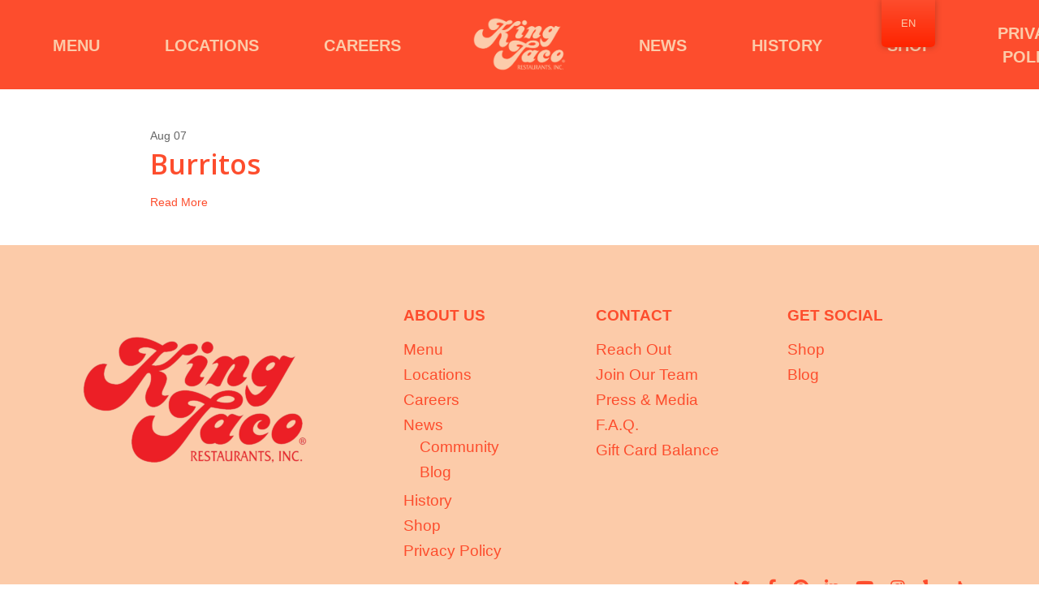

--- FILE ---
content_type: text/html; charset=UTF-8
request_url: https://kingtaco.com/taco_category/burritos/
body_size: 13377
content:
<!doctype html>
<html dir="ltr" lang="en-US" prefix="og: https://ogp.me/ns#" class="no-js">
<head>
	<meta charset="UTF-8">
	<meta name="viewport" content="width=device-width, initial-scale=1, maximum-scale=1, user-scalable=0" /><title>Burritos - King Taco</title>
	<style>img:is([sizes="auto" i], [sizes^="auto," i]) { contain-intrinsic-size: 3000px 1500px }</style>
	
		<!-- All in One SEO 4.8.9 - aioseo.com -->
	<meta name="robots" content="max-image-preview:large" />
	<link rel="canonical" href="https://kingtaco.com/taco_category/burritos/" />
	<meta name="generator" content="All in One SEO (AIOSEO) 4.8.9" />
		<script type="application/ld+json" class="aioseo-schema">
			{"@context":"https:\/\/schema.org","@graph":[{"@type":"BreadcrumbList","@id":"https:\/\/kingtaco.com\/taco_category\/burritos\/#breadcrumblist","itemListElement":[{"@type":"ListItem","@id":"https:\/\/kingtaco.com#listItem","position":1,"name":"Home","item":"https:\/\/kingtaco.com","nextItem":{"@type":"ListItem","@id":"https:\/\/kingtaco.com\/taco_category\/burritos\/#listItem","name":"Burritos"}},{"@type":"ListItem","@id":"https:\/\/kingtaco.com\/taco_category\/burritos\/#listItem","position":2,"name":"Burritos","previousItem":{"@type":"ListItem","@id":"https:\/\/kingtaco.com#listItem","name":"Home"}}]},{"@type":"CollectionPage","@id":"https:\/\/kingtaco.com\/taco_category\/burritos\/#collectionpage","url":"https:\/\/kingtaco.com\/taco_category\/burritos\/","name":"Burritos - King Taco","inLanguage":"en-US","isPartOf":{"@id":"https:\/\/kingtaco.com\/#website"},"breadcrumb":{"@id":"https:\/\/kingtaco.com\/taco_category\/burritos\/#breadcrumblist"}},{"@type":"Organization","@id":"https:\/\/kingtaco.com\/#organization","name":"King Taco","description":"\"The Best In Town\"","url":"https:\/\/kingtaco.com\/","telephone":"+13237240270","logo":{"@type":"ImageObject","url":"https:\/\/kingtaco.com\/wp-content\/uploads\/2021\/05\/King-Taco-Logo.png","@id":"https:\/\/kingtaco.com\/taco_category\/burritos\/#organizationLogo"},"image":{"@id":"https:\/\/kingtaco.com\/taco_category\/burritos\/#organizationLogo"},"sameAs":["https:\/\/facebook.com\/kingtacorestaurants","https:\/\/twitter.com\/KingTacoFan","https:\/\/instagram.com\/kingtaco_official\/","https:\/\/www.pinterest.com\/kingtaco\/","https:\/\/www.youtube.com\/channel\/UCqoTtX6TLWX9W97w4C574VQ","https:\/\/www.linkedin.com\/company\/kingtaco"]},{"@type":"WebSite","@id":"https:\/\/kingtaco.com\/#website","url":"https:\/\/kingtaco.com\/","name":"King Taco","description":"\"The Best In Town\"","inLanguage":"en-US","publisher":{"@id":"https:\/\/kingtaco.com\/#organization"}}]}
		</script>
		<!-- All in One SEO -->

<link rel='dns-prefetch' href='//use.fontawesome.com' />
<link rel='dns-prefetch' href='//fonts.googleapis.com' />
<link rel="alternate" type="application/rss+xml" title="King Taco &raquo; Feed" href="https://kingtaco.com/feed/" />
<link rel="alternate" type="application/rss+xml" title="King Taco &raquo; Comments Feed" href="https://kingtaco.com/comments/feed/" />
<link rel="alternate" type="application/rss+xml" title="King Taco &raquo; Burritos Category Feed" href="https://kingtaco.com/taco_category/burritos/feed/" />
		<!-- This site uses the Google Analytics by MonsterInsights plugin v9.9.0 - Using Analytics tracking - https://www.monsterinsights.com/ -->
		<!-- Note: MonsterInsights is not currently configured on this site. The site owner needs to authenticate with Google Analytics in the MonsterInsights settings panel. -->
					<!-- No tracking code set -->
				<!-- / Google Analytics by MonsterInsights -->
		<script type="text/javascript">
/* <![CDATA[ */
window._wpemojiSettings = {"baseUrl":"https:\/\/s.w.org\/images\/core\/emoji\/16.0.1\/72x72\/","ext":".png","svgUrl":"https:\/\/s.w.org\/images\/core\/emoji\/16.0.1\/svg\/","svgExt":".svg","source":{"concatemoji":"https:\/\/kingtaco.com\/wp-includes\/js\/wp-emoji-release.min.js?ver=d5868787aeaeb06ae61943cbccd4bfeb"}};
/*! This file is auto-generated */
!function(s,n){var o,i,e;function c(e){try{var t={supportTests:e,timestamp:(new Date).valueOf()};sessionStorage.setItem(o,JSON.stringify(t))}catch(e){}}function p(e,t,n){e.clearRect(0,0,e.canvas.width,e.canvas.height),e.fillText(t,0,0);var t=new Uint32Array(e.getImageData(0,0,e.canvas.width,e.canvas.height).data),a=(e.clearRect(0,0,e.canvas.width,e.canvas.height),e.fillText(n,0,0),new Uint32Array(e.getImageData(0,0,e.canvas.width,e.canvas.height).data));return t.every(function(e,t){return e===a[t]})}function u(e,t){e.clearRect(0,0,e.canvas.width,e.canvas.height),e.fillText(t,0,0);for(var n=e.getImageData(16,16,1,1),a=0;a<n.data.length;a++)if(0!==n.data[a])return!1;return!0}function f(e,t,n,a){switch(t){case"flag":return n(e,"\ud83c\udff3\ufe0f\u200d\u26a7\ufe0f","\ud83c\udff3\ufe0f\u200b\u26a7\ufe0f")?!1:!n(e,"\ud83c\udde8\ud83c\uddf6","\ud83c\udde8\u200b\ud83c\uddf6")&&!n(e,"\ud83c\udff4\udb40\udc67\udb40\udc62\udb40\udc65\udb40\udc6e\udb40\udc67\udb40\udc7f","\ud83c\udff4\u200b\udb40\udc67\u200b\udb40\udc62\u200b\udb40\udc65\u200b\udb40\udc6e\u200b\udb40\udc67\u200b\udb40\udc7f");case"emoji":return!a(e,"\ud83e\udedf")}return!1}function g(e,t,n,a){var r="undefined"!=typeof WorkerGlobalScope&&self instanceof WorkerGlobalScope?new OffscreenCanvas(300,150):s.createElement("canvas"),o=r.getContext("2d",{willReadFrequently:!0}),i=(o.textBaseline="top",o.font="600 32px Arial",{});return e.forEach(function(e){i[e]=t(o,e,n,a)}),i}function t(e){var t=s.createElement("script");t.src=e,t.defer=!0,s.head.appendChild(t)}"undefined"!=typeof Promise&&(o="wpEmojiSettingsSupports",i=["flag","emoji"],n.supports={everything:!0,everythingExceptFlag:!0},e=new Promise(function(e){s.addEventListener("DOMContentLoaded",e,{once:!0})}),new Promise(function(t){var n=function(){try{var e=JSON.parse(sessionStorage.getItem(o));if("object"==typeof e&&"number"==typeof e.timestamp&&(new Date).valueOf()<e.timestamp+604800&&"object"==typeof e.supportTests)return e.supportTests}catch(e){}return null}();if(!n){if("undefined"!=typeof Worker&&"undefined"!=typeof OffscreenCanvas&&"undefined"!=typeof URL&&URL.createObjectURL&&"undefined"!=typeof Blob)try{var e="postMessage("+g.toString()+"("+[JSON.stringify(i),f.toString(),p.toString(),u.toString()].join(",")+"));",a=new Blob([e],{type:"text/javascript"}),r=new Worker(URL.createObjectURL(a),{name:"wpTestEmojiSupports"});return void(r.onmessage=function(e){c(n=e.data),r.terminate(),t(n)})}catch(e){}c(n=g(i,f,p,u))}t(n)}).then(function(e){for(var t in e)n.supports[t]=e[t],n.supports.everything=n.supports.everything&&n.supports[t],"flag"!==t&&(n.supports.everythingExceptFlag=n.supports.everythingExceptFlag&&n.supports[t]);n.supports.everythingExceptFlag=n.supports.everythingExceptFlag&&!n.supports.flag,n.DOMReady=!1,n.readyCallback=function(){n.DOMReady=!0}}).then(function(){return e}).then(function(){var e;n.supports.everything||(n.readyCallback(),(e=n.source||{}).concatemoji?t(e.concatemoji):e.wpemoji&&e.twemoji&&(t(e.twemoji),t(e.wpemoji)))}))}((window,document),window._wpemojiSettings);
/* ]]> */
</script>
<link rel='stylesheet' id='formidable-css' href='https://kingtaco.com/wp-content/plugins/formidable/css/formidableforms.css?ver=10241652' type='text/css' media='all' />
<style id='wp-emoji-styles-inline-css' type='text/css'>

	img.wp-smiley, img.emoji {
		display: inline !important;
		border: none !important;
		box-shadow: none !important;
		height: 1em !important;
		width: 1em !important;
		margin: 0 0.07em !important;
		vertical-align: -0.1em !important;
		background: none !important;
		padding: 0 !important;
	}
</style>
<link rel='stylesheet' id='wp-block-library-css' href='https://kingtaco.com/wp-includes/css/dist/block-library/style.min.css?ver=d5868787aeaeb06ae61943cbccd4bfeb' type='text/css' media='all' />
<style id='classic-theme-styles-inline-css' type='text/css'>
/*! This file is auto-generated */
.wp-block-button__link{color:#fff;background-color:#32373c;border-radius:9999px;box-shadow:none;text-decoration:none;padding:calc(.667em + 2px) calc(1.333em + 2px);font-size:1.125em}.wp-block-file__button{background:#32373c;color:#fff;text-decoration:none}
</style>
<style id='font-awesome-svg-styles-default-inline-css' type='text/css'>
.svg-inline--fa {
  display: inline-block;
  height: 1em;
  overflow: visible;
  vertical-align: -.125em;
}
</style>
<link rel='stylesheet' id='font-awesome-svg-styles-css' href='https://kingtaco.com/wp-content/uploads/font-awesome/v5.15.3/css/svg-with-js.css' type='text/css' media='all' />
<style id='font-awesome-svg-styles-inline-css' type='text/css'>
   .wp-block-font-awesome-icon svg::before,
   .wp-rich-text-font-awesome-icon svg::before {content: unset;}
</style>
<style id='global-styles-inline-css' type='text/css'>
:root{--wp--preset--aspect-ratio--square: 1;--wp--preset--aspect-ratio--4-3: 4/3;--wp--preset--aspect-ratio--3-4: 3/4;--wp--preset--aspect-ratio--3-2: 3/2;--wp--preset--aspect-ratio--2-3: 2/3;--wp--preset--aspect-ratio--16-9: 16/9;--wp--preset--aspect-ratio--9-16: 9/16;--wp--preset--color--black: #000000;--wp--preset--color--cyan-bluish-gray: #abb8c3;--wp--preset--color--white: #ffffff;--wp--preset--color--pale-pink: #f78da7;--wp--preset--color--vivid-red: #cf2e2e;--wp--preset--color--luminous-vivid-orange: #ff6900;--wp--preset--color--luminous-vivid-amber: #fcb900;--wp--preset--color--light-green-cyan: #7bdcb5;--wp--preset--color--vivid-green-cyan: #00d084;--wp--preset--color--pale-cyan-blue: #8ed1fc;--wp--preset--color--vivid-cyan-blue: #0693e3;--wp--preset--color--vivid-purple: #9b51e0;--wp--preset--gradient--vivid-cyan-blue-to-vivid-purple: linear-gradient(135deg,rgba(6,147,227,1) 0%,rgb(155,81,224) 100%);--wp--preset--gradient--light-green-cyan-to-vivid-green-cyan: linear-gradient(135deg,rgb(122,220,180) 0%,rgb(0,208,130) 100%);--wp--preset--gradient--luminous-vivid-amber-to-luminous-vivid-orange: linear-gradient(135deg,rgba(252,185,0,1) 0%,rgba(255,105,0,1) 100%);--wp--preset--gradient--luminous-vivid-orange-to-vivid-red: linear-gradient(135deg,rgba(255,105,0,1) 0%,rgb(207,46,46) 100%);--wp--preset--gradient--very-light-gray-to-cyan-bluish-gray: linear-gradient(135deg,rgb(238,238,238) 0%,rgb(169,184,195) 100%);--wp--preset--gradient--cool-to-warm-spectrum: linear-gradient(135deg,rgb(74,234,220) 0%,rgb(151,120,209) 20%,rgb(207,42,186) 40%,rgb(238,44,130) 60%,rgb(251,105,98) 80%,rgb(254,248,76) 100%);--wp--preset--gradient--blush-light-purple: linear-gradient(135deg,rgb(255,206,236) 0%,rgb(152,150,240) 100%);--wp--preset--gradient--blush-bordeaux: linear-gradient(135deg,rgb(254,205,165) 0%,rgb(254,45,45) 50%,rgb(107,0,62) 100%);--wp--preset--gradient--luminous-dusk: linear-gradient(135deg,rgb(255,203,112) 0%,rgb(199,81,192) 50%,rgb(65,88,208) 100%);--wp--preset--gradient--pale-ocean: linear-gradient(135deg,rgb(255,245,203) 0%,rgb(182,227,212) 50%,rgb(51,167,181) 100%);--wp--preset--gradient--electric-grass: linear-gradient(135deg,rgb(202,248,128) 0%,rgb(113,206,126) 100%);--wp--preset--gradient--midnight: linear-gradient(135deg,rgb(2,3,129) 0%,rgb(40,116,252) 100%);--wp--preset--font-size--small: 13px;--wp--preset--font-size--medium: 20px;--wp--preset--font-size--large: 36px;--wp--preset--font-size--x-large: 42px;--wp--preset--spacing--20: 0.44rem;--wp--preset--spacing--30: 0.67rem;--wp--preset--spacing--40: 1rem;--wp--preset--spacing--50: 1.5rem;--wp--preset--spacing--60: 2.25rem;--wp--preset--spacing--70: 3.38rem;--wp--preset--spacing--80: 5.06rem;--wp--preset--shadow--natural: 6px 6px 9px rgba(0, 0, 0, 0.2);--wp--preset--shadow--deep: 12px 12px 50px rgba(0, 0, 0, 0.4);--wp--preset--shadow--sharp: 6px 6px 0px rgba(0, 0, 0, 0.2);--wp--preset--shadow--outlined: 6px 6px 0px -3px rgba(255, 255, 255, 1), 6px 6px rgba(0, 0, 0, 1);--wp--preset--shadow--crisp: 6px 6px 0px rgba(0, 0, 0, 1);}:where(.is-layout-flex){gap: 0.5em;}:where(.is-layout-grid){gap: 0.5em;}body .is-layout-flex{display: flex;}.is-layout-flex{flex-wrap: wrap;align-items: center;}.is-layout-flex > :is(*, div){margin: 0;}body .is-layout-grid{display: grid;}.is-layout-grid > :is(*, div){margin: 0;}:where(.wp-block-columns.is-layout-flex){gap: 2em;}:where(.wp-block-columns.is-layout-grid){gap: 2em;}:where(.wp-block-post-template.is-layout-flex){gap: 1.25em;}:where(.wp-block-post-template.is-layout-grid){gap: 1.25em;}.has-black-color{color: var(--wp--preset--color--black) !important;}.has-cyan-bluish-gray-color{color: var(--wp--preset--color--cyan-bluish-gray) !important;}.has-white-color{color: var(--wp--preset--color--white) !important;}.has-pale-pink-color{color: var(--wp--preset--color--pale-pink) !important;}.has-vivid-red-color{color: var(--wp--preset--color--vivid-red) !important;}.has-luminous-vivid-orange-color{color: var(--wp--preset--color--luminous-vivid-orange) !important;}.has-luminous-vivid-amber-color{color: var(--wp--preset--color--luminous-vivid-amber) !important;}.has-light-green-cyan-color{color: var(--wp--preset--color--light-green-cyan) !important;}.has-vivid-green-cyan-color{color: var(--wp--preset--color--vivid-green-cyan) !important;}.has-pale-cyan-blue-color{color: var(--wp--preset--color--pale-cyan-blue) !important;}.has-vivid-cyan-blue-color{color: var(--wp--preset--color--vivid-cyan-blue) !important;}.has-vivid-purple-color{color: var(--wp--preset--color--vivid-purple) !important;}.has-black-background-color{background-color: var(--wp--preset--color--black) !important;}.has-cyan-bluish-gray-background-color{background-color: var(--wp--preset--color--cyan-bluish-gray) !important;}.has-white-background-color{background-color: var(--wp--preset--color--white) !important;}.has-pale-pink-background-color{background-color: var(--wp--preset--color--pale-pink) !important;}.has-vivid-red-background-color{background-color: var(--wp--preset--color--vivid-red) !important;}.has-luminous-vivid-orange-background-color{background-color: var(--wp--preset--color--luminous-vivid-orange) !important;}.has-luminous-vivid-amber-background-color{background-color: var(--wp--preset--color--luminous-vivid-amber) !important;}.has-light-green-cyan-background-color{background-color: var(--wp--preset--color--light-green-cyan) !important;}.has-vivid-green-cyan-background-color{background-color: var(--wp--preset--color--vivid-green-cyan) !important;}.has-pale-cyan-blue-background-color{background-color: var(--wp--preset--color--pale-cyan-blue) !important;}.has-vivid-cyan-blue-background-color{background-color: var(--wp--preset--color--vivid-cyan-blue) !important;}.has-vivid-purple-background-color{background-color: var(--wp--preset--color--vivid-purple) !important;}.has-black-border-color{border-color: var(--wp--preset--color--black) !important;}.has-cyan-bluish-gray-border-color{border-color: var(--wp--preset--color--cyan-bluish-gray) !important;}.has-white-border-color{border-color: var(--wp--preset--color--white) !important;}.has-pale-pink-border-color{border-color: var(--wp--preset--color--pale-pink) !important;}.has-vivid-red-border-color{border-color: var(--wp--preset--color--vivid-red) !important;}.has-luminous-vivid-orange-border-color{border-color: var(--wp--preset--color--luminous-vivid-orange) !important;}.has-luminous-vivid-amber-border-color{border-color: var(--wp--preset--color--luminous-vivid-amber) !important;}.has-light-green-cyan-border-color{border-color: var(--wp--preset--color--light-green-cyan) !important;}.has-vivid-green-cyan-border-color{border-color: var(--wp--preset--color--vivid-green-cyan) !important;}.has-pale-cyan-blue-border-color{border-color: var(--wp--preset--color--pale-cyan-blue) !important;}.has-vivid-cyan-blue-border-color{border-color: var(--wp--preset--color--vivid-cyan-blue) !important;}.has-vivid-purple-border-color{border-color: var(--wp--preset--color--vivid-purple) !important;}.has-vivid-cyan-blue-to-vivid-purple-gradient-background{background: var(--wp--preset--gradient--vivid-cyan-blue-to-vivid-purple) !important;}.has-light-green-cyan-to-vivid-green-cyan-gradient-background{background: var(--wp--preset--gradient--light-green-cyan-to-vivid-green-cyan) !important;}.has-luminous-vivid-amber-to-luminous-vivid-orange-gradient-background{background: var(--wp--preset--gradient--luminous-vivid-amber-to-luminous-vivid-orange) !important;}.has-luminous-vivid-orange-to-vivid-red-gradient-background{background: var(--wp--preset--gradient--luminous-vivid-orange-to-vivid-red) !important;}.has-very-light-gray-to-cyan-bluish-gray-gradient-background{background: var(--wp--preset--gradient--very-light-gray-to-cyan-bluish-gray) !important;}.has-cool-to-warm-spectrum-gradient-background{background: var(--wp--preset--gradient--cool-to-warm-spectrum) !important;}.has-blush-light-purple-gradient-background{background: var(--wp--preset--gradient--blush-light-purple) !important;}.has-blush-bordeaux-gradient-background{background: var(--wp--preset--gradient--blush-bordeaux) !important;}.has-luminous-dusk-gradient-background{background: var(--wp--preset--gradient--luminous-dusk) !important;}.has-pale-ocean-gradient-background{background: var(--wp--preset--gradient--pale-ocean) !important;}.has-electric-grass-gradient-background{background: var(--wp--preset--gradient--electric-grass) !important;}.has-midnight-gradient-background{background: var(--wp--preset--gradient--midnight) !important;}.has-small-font-size{font-size: var(--wp--preset--font-size--small) !important;}.has-medium-font-size{font-size: var(--wp--preset--font-size--medium) !important;}.has-large-font-size{font-size: var(--wp--preset--font-size--large) !important;}.has-x-large-font-size{font-size: var(--wp--preset--font-size--x-large) !important;}
:where(.wp-block-post-template.is-layout-flex){gap: 1.25em;}:where(.wp-block-post-template.is-layout-grid){gap: 1.25em;}
:where(.wp-block-columns.is-layout-flex){gap: 2em;}:where(.wp-block-columns.is-layout-grid){gap: 2em;}
:root :where(.wp-block-pullquote){font-size: 1.5em;line-height: 1.6;}
</style>
<link rel='stylesheet' id='menu-image-css' href='https://kingtaco.com/wp-content/plugins/menu-image/includes/css/menu-image.css?ver=3.13' type='text/css' media='all' />
<link rel='stylesheet' id='dashicons-css' href='https://kingtaco.com/wp-includes/css/dashicons.min.css?ver=d5868787aeaeb06ae61943cbccd4bfeb' type='text/css' media='all' />
<link rel='stylesheet' id='wpa-style-css' href='https://kingtaco.com/wp-content/plugins/wp-accessibility/css/wpa-style.css?ver=2.2.6' type='text/css' media='all' />
<style id='wpa-style-inline-css' type='text/css'>
:root { --admin-bar-top : 7px; }
</style>
<link rel='stylesheet' id='wp-ada-compliance-styles-css' href='https://kingtaco.com/wp-content/plugins/wp-ada-compliance-check-basic/styles.css?ver=1753937414' type='text/css' media='all' />
<link rel='stylesheet' id='wpsr_main_css-css' href='https://kingtaco.com/wp-content/plugins/wp-socializer/public/css/wpsr.min.css?ver=7.9' type='text/css' media='all' />
<link rel='stylesheet' id='wpsr_fa_icons-css' href='https://use.fontawesome.com/releases/v6.7.2/css/all.css?ver=7.9' type='text/css' media='all' />
<link rel='stylesheet' id='wpsl-styles-css' href='https://kingtaco.com/wp-content/plugins/wp-store-locator/css/styles.min.css?ver=2.2.261' type='text/css' media='all' />
<link rel='stylesheet' id='trp-floater-language-switcher-style-css' href='https://kingtaco.com/wp-content/plugins/translatepress-multilingual/assets/css/trp-floater-language-switcher.css?ver=3.0.1' type='text/css' media='all' />
<link rel='stylesheet' id='trp-language-switcher-style-css' href='https://kingtaco.com/wp-content/plugins/translatepress-multilingual/assets/css/trp-language-switcher.css?ver=3.0.1' type='text/css' media='all' />
<link rel='stylesheet' id='font-awesome-css' href='https://kingtaco.com/wp-content/themes/salient/css/font-awesome-legacy.min.css?ver=4.7.1' type='text/css' media='all' />
<link rel='stylesheet' id='salient-grid-system-css' href='https://kingtaco.com/wp-content/themes/salient/css/grid-system.css?ver=13.0.5' type='text/css' media='all' />
<link rel='stylesheet' id='main-styles-css' href='https://kingtaco.com/wp-content/themes/salient/css/style.css?ver=13.0.5' type='text/css' media='all' />
<link rel='stylesheet' id='nectar-header-layout-centered-logo-between-menu-css' href='https://kingtaco.com/wp-content/themes/salient/css/header/header-layout-centered-logo-between-menu.css?ver=13.0.5' type='text/css' media='all' />
<link rel='stylesheet' id='nectar_default_font_open_sans-css' href='https://fonts.googleapis.com/css?family=Open+Sans%3A300%2C400%2C600%2C700&#038;subset=latin%2Clatin-ext' type='text/css' media='all' />
<link rel='stylesheet' id='nectar-flickity-css' href='https://kingtaco.com/wp-content/themes/salient/css/plugins/flickity.css?ver=13.0.5' type='text/css' media='all' />
<link rel='stylesheet' id='responsive-css' href='https://kingtaco.com/wp-content/themes/salient/css/responsive.css?ver=13.0.5' type='text/css' media='all' />
<link rel='stylesheet' id='skin-material-css' href='https://kingtaco.com/wp-content/themes/salient/css/skin-material.css?ver=13.0.5' type='text/css' media='all' />
<link rel='stylesheet' id='salient-wp-menu-dynamic-css' href='https://kingtaco.com/wp-content/uploads/salient/menu-dynamic.css?ver=7549' type='text/css' media='all' />
<link rel='stylesheet' id='nectar-portfolio-css' href='https://kingtaco.com/wp-content/plugins/salient-core/css/fallback/portfolio.css?ver=1.8.2' type='text/css' media='all' />
<link rel='stylesheet' id='font-awesome-official-css' href='https://use.fontawesome.com/releases/v5.15.3/css/all.css' type='text/css' media='all' integrity="sha384-SZXxX4whJ79/gErwcOYf+zWLeJdY/qpuqC4cAa9rOGUstPomtqpuNWT9wdPEn2fk" crossorigin="anonymous" />
<link rel='stylesheet' id='dynamic-css-css' href='https://kingtaco.com/wp-content/themes/salient/css/salient-dynamic-styles.css?ver=37251' type='text/css' media='all' />
<style id='dynamic-css-inline-css' type='text/css'>
#header-space{background-color:#ffffff}@media only screen and (min-width:1000px){body #ajax-content-wrap.no-scroll{min-height:calc(100vh - 136px);height:calc(100vh - 136px)!important;}}@media only screen and (min-width:1000px){#page-header-wrap.fullscreen-header,#page-header-wrap.fullscreen-header #page-header-bg,html:not(.nectar-box-roll-loaded) .nectar-box-roll > #page-header-bg.fullscreen-header,.nectar_fullscreen_zoom_recent_projects,#nectar_fullscreen_rows:not(.afterLoaded) > div{height:calc(100vh - 135px);}.wpb_row.vc_row-o-full-height.top-level,.wpb_row.vc_row-o-full-height.top-level > .col.span_12{min-height:calc(100vh - 135px);}html:not(.nectar-box-roll-loaded) .nectar-box-roll > #page-header-bg.fullscreen-header{top:136px;}.nectar-slider-wrap[data-fullscreen="true"]:not(.loaded),.nectar-slider-wrap[data-fullscreen="true"]:not(.loaded) .swiper-container{height:calc(100vh - 134px)!important;}.admin-bar .nectar-slider-wrap[data-fullscreen="true"]:not(.loaded),.admin-bar .nectar-slider-wrap[data-fullscreen="true"]:not(.loaded) .swiper-container{height:calc(100vh - 134px - 32px)!important;}}.screen-reader-text,.nectar-skip-to-content:not(:focus){border:0;clip:rect(1px,1px,1px,1px);clip-path:inset(50%);height:1px;margin:-1px;overflow:hidden;padding:0;position:absolute!important;width:1px;word-wrap:normal!important;}
@media (max-width: 999px) {
  header#top .row,
  header#top img,
  #header-outer[data-permanent-transparent="false"] #logo .dark-version {
    height: 36px !important;
  }
  
}
</style>
<link rel='stylesheet' id='salient-child-style-css' href='https://kingtaco.com/wp-content/themes/salient-child/style.css?ver=13.0.5' type='text/css' media='all' />
<link rel='stylesheet' id='font-awesome-official-v4shim-css' href='https://use.fontawesome.com/releases/v5.15.3/css/v4-shims.css' type='text/css' media='all' integrity="sha384-C2B+KlPW+WkR0Ld9loR1x3cXp7asA0iGVodhCoJ4hwrWm/d9qKS59BGisq+2Y0/D" crossorigin="anonymous" />
<style id='font-awesome-official-v4shim-inline-css' type='text/css'>
@font-face {
font-family: "FontAwesome";
font-display: block;
src: url("https://use.fontawesome.com/releases/v5.15.3/webfonts/fa-brands-400.eot"),
		url("https://use.fontawesome.com/releases/v5.15.3/webfonts/fa-brands-400.eot?#iefix") format("embedded-opentype"),
		url("https://use.fontawesome.com/releases/v5.15.3/webfonts/fa-brands-400.woff2") format("woff2"),
		url("https://use.fontawesome.com/releases/v5.15.3/webfonts/fa-brands-400.woff") format("woff"),
		url("https://use.fontawesome.com/releases/v5.15.3/webfonts/fa-brands-400.ttf") format("truetype"),
		url("https://use.fontawesome.com/releases/v5.15.3/webfonts/fa-brands-400.svg#fontawesome") format("svg");
}

@font-face {
font-family: "FontAwesome";
font-display: block;
src: url("https://use.fontawesome.com/releases/v5.15.3/webfonts/fa-solid-900.eot"),
		url("https://use.fontawesome.com/releases/v5.15.3/webfonts/fa-solid-900.eot?#iefix") format("embedded-opentype"),
		url("https://use.fontawesome.com/releases/v5.15.3/webfonts/fa-solid-900.woff2") format("woff2"),
		url("https://use.fontawesome.com/releases/v5.15.3/webfonts/fa-solid-900.woff") format("woff"),
		url("https://use.fontawesome.com/releases/v5.15.3/webfonts/fa-solid-900.ttf") format("truetype"),
		url("https://use.fontawesome.com/releases/v5.15.3/webfonts/fa-solid-900.svg#fontawesome") format("svg");
}

@font-face {
font-family: "FontAwesome";
font-display: block;
src: url("https://use.fontawesome.com/releases/v5.15.3/webfonts/fa-regular-400.eot"),
		url("https://use.fontawesome.com/releases/v5.15.3/webfonts/fa-regular-400.eot?#iefix") format("embedded-opentype"),
		url("https://use.fontawesome.com/releases/v5.15.3/webfonts/fa-regular-400.woff2") format("woff2"),
		url("https://use.fontawesome.com/releases/v5.15.3/webfonts/fa-regular-400.woff") format("woff"),
		url("https://use.fontawesome.com/releases/v5.15.3/webfonts/fa-regular-400.ttf") format("truetype"),
		url("https://use.fontawesome.com/releases/v5.15.3/webfonts/fa-regular-400.svg#fontawesome") format("svg");
unicode-range: U+F004-F005,U+F007,U+F017,U+F022,U+F024,U+F02E,U+F03E,U+F044,U+F057-F059,U+F06E,U+F070,U+F075,U+F07B-F07C,U+F080,U+F086,U+F089,U+F094,U+F09D,U+F0A0,U+F0A4-F0A7,U+F0C5,U+F0C7-F0C8,U+F0E0,U+F0EB,U+F0F3,U+F0F8,U+F0FE,U+F111,U+F118-F11A,U+F11C,U+F133,U+F144,U+F146,U+F14A,U+F14D-F14E,U+F150-F152,U+F15B-F15C,U+F164-F165,U+F185-F186,U+F191-F192,U+F1AD,U+F1C1-F1C9,U+F1CD,U+F1D8,U+F1E3,U+F1EA,U+F1F6,U+F1F9,U+F20A,U+F247-F249,U+F24D,U+F254-F25B,U+F25D,U+F267,U+F271-F274,U+F279,U+F28B,U+F28D,U+F2B5-F2B6,U+F2B9,U+F2BB,U+F2BD,U+F2C1-F2C2,U+F2D0,U+F2D2,U+F2DC,U+F2ED,U+F328,U+F358-F35B,U+F3A5,U+F3D1,U+F410,U+F4AD;
}
</style>
<script type="text/javascript" src="https://kingtaco.com/wp-includes/js/jquery/jquery.min.js?ver=3.7.1" id="jquery-core-js"></script>
<script type="text/javascript" src="https://kingtaco.com/wp-includes/js/jquery/jquery-migrate.min.js?ver=3.4.1" id="jquery-migrate-js"></script>
<link rel="https://api.w.org/" href="https://kingtaco.com/wp-json/" /><link rel="alternate" title="JSON" type="application/json" href="https://kingtaco.com/wp-json/wp/v2/taco_category/8" /><link rel="EditURI" type="application/rsd+xml" title="RSD" href="https://kingtaco.com/xmlrpc.php?rsd" />
<script>document.documentElement.className += " js";</script>
<link rel="alternate" hreflang="en-US" href="https://kingtaco.com/taco_category/burritos/"/>
<link rel="alternate" hreflang="es-MX" href="https://kingtaco.com/es/taco_category/burritos/"/>
<link rel="alternate" hreflang="en" href="https://kingtaco.com/taco_category/burritos/"/>
<link rel="alternate" hreflang="es" href="https://kingtaco.com/es/taco_category/burritos/"/>
<script type="text/javascript"> var root = document.getElementsByTagName( "html" )[0]; root.setAttribute( "class", "js" ); </script><style type="text/css">.recentcomments a{display:inline !important;padding:0 !important;margin:0 !important;}</style><meta name="generator" content="Powered by WPBakery Page Builder - drag and drop page builder for WordPress."/>
<link rel="icon" href="https://kingtaco.com/wp-content/uploads/2024/04/cropped-LOGO-KT-512-x-512-pixels-32x32.png" sizes="32x32" />
<link rel="icon" href="https://kingtaco.com/wp-content/uploads/2024/04/cropped-LOGO-KT-512-x-512-pixels-192x192.png" sizes="192x192" />
<link rel="apple-touch-icon" href="https://kingtaco.com/wp-content/uploads/2024/04/cropped-LOGO-KT-512-x-512-pixels-180x180.png" />
<meta name="msapplication-TileImage" content="https://kingtaco.com/wp-content/uploads/2024/04/cropped-LOGO-KT-512-x-512-pixels-270x270.png" />
		<style type="text/css" id="wp-custom-css">
			#footer-outer #footer-widgets .widget h4 {
	color: #fd4d2d !important;
}

#menu-follow-us li {
	display: inline-block;
	margin-right: 10px
}

#footer-outer .row {
	padding-bottom: 0;
}

#footer-outer[data-custom-color="true"] #footer-widgets a {
	font-size: 19px;
	line-height: 23px
}

@media (min-width: 1024px) {
	.home-about-king-taco-left {
		padding-right: 0px!important;
	}
	.home-about-king-taco-right {
		padding-left: 0px!important;
	}
	.home-about-painting {
		margin-left: 75px!important;
	}
}

@media (max-width: 1024px) {
	.home-about-king-taco-left > .vc_column-inner {
		border-right-width: 0px!important;
	}
	.home-about-king-taco-right > .vc_column-inner {
		border-left-width: 0px!important;
	}
}

.home-the-beginning-text {
	font: normal normal normal 25px/30px Helvetica;
	letter-spacing: 1.25px;
}

#home-about-painting {
	font: normal normal bold 30px/80px Helvetica;
	letter-spacing: 0px;
	text-transform: uppercase;
}

.home-about-painting-text {
	font: italic normal normal 15px/17px Helvetica;
	letter-spacing: 0.75px;
}

#home-about-king-taco-title-1, #home-about-king-taco-title-3 {
	font: normal normal bold 20px/25px Helvetica;
	letter-spacing: 1px;
}

#home-about-king-taco-title-2 {
	font: normal normal normal 20px/25px Helvetica;
	letter-spacing: 1px;
}

#header-outer header{
	background-color: #FD4D2D !important;
}

.menu-buttons {
	width: 100%;
}
/*
i{
	font-style: italic !important;
}
*/
b{
	font-weigth: bold !important;
}

@media (max-width: 1024px) {
	div.food-product-image div{
		position: relative !important;
	}
}

.title-candice{
	  font-size: 64px;
    color: #fd4d2d;
    line-height: 80px;
    text-align: center;
    font-family: Candice;
    font-weight: 400;
    font-style: normal;
	  padding-bottom: 0;
}

@media (max-width: 1040px) {
	.title-candice{
	  font-size: 48px;
    line-height: 64px;	
	}
}

@media (max-width: 999px){
  .food-product-image {
	  background-position: 50% 0%!important;
  }
	
	.food-product-image div {
	  background-position: 50% 0%!important;
		padding-top: 100% !important;
  }
}

@media (max-width: 999px) {
  header#top .row,
  header#top img,
  a#logo img.skip-lazy{
    height: 36px !important;
  }
  
}

button.frm_button_submit,
li.menu-item a{
	color: rgb(255, 226, 206) !important;
}


		</style>
		<noscript><style> .wpb_animate_when_almost_visible { opacity: 1; }</style></noscript></head><body data-rsssl=1 class="archive tax-taco_category term-burritos term-8 wp-theme-salient wp-child-theme-salient-child translatepress-en_US material wpb-js-composer js-comp-ver-6.6.0 vc_responsive" data-footer-reveal="false" data-footer-reveal-shadow="none" data-header-format="centered-logo-between-menu" data-body-border="off" data-boxed-style="" data-header-breakpoint="1000" data-dropdown-style="minimal" data-cae="easeOutCubic" data-cad="750" data-megamenu-width="contained" data-aie="none" data-ls="fancybox" data-apte="standard" data-hhun="0" data-fancy-form-rcs="default" data-form-style="default" data-form-submit="regular" data-is="minimal" data-button-style="slightly_rounded_shadow" data-user-account-button="false" data-flex-cols="true" data-col-gap="default" data-header-inherit-rc="false" data-header-search="false" data-animated-anchors="true" data-ajax-transitions="false" data-full-width-header="false" data-slide-out-widget-area="true" data-slide-out-widget-area-style="slide-out-from-right" data-user-set-ocm="off" data-loading-animation="none" data-bg-header="false" data-responsive="1" data-ext-responsive="true" data-ext-padding="90" data-header-resize="0" data-header-color="custom" data-cart="false" data-remove-m-parallax="" data-remove-m-video-bgs="" data-m-animate="0" data-force-header-trans-color="light" data-smooth-scrolling="0" data-permanent-transparent="false" >
	
	<script type="text/javascript">
	 (function(window, document) {

		 if(navigator.userAgent.match(/(Android|iPod|iPhone|iPad|BlackBerry|IEMobile|Opera Mini)/)) {
			 document.body.className += " using-mobile-browser ";
		 }

		 if( !("ontouchstart" in window) ) {

			 var body = document.querySelector("body");
			 var winW = window.innerWidth;
			 var bodyW = body.clientWidth;

			 if (winW > bodyW + 4) {
				 body.setAttribute("style", "--scroll-bar-w: " + (winW - bodyW - 4) + "px");
			 } else {
				 body.setAttribute("style", "--scroll-bar-w: 0px");
			 }
		 }

	 })(window, document);
   </script><a href="#ajax-content-wrap" class="nectar-skip-to-content">Skip to main content</a><div class="ocm-effect-wrap"><div class="ocm-effect-wrap-inner">	
	<div id="header-space"  data-header-mobile-fixed='1'></div> 
	
		<div id="header-outer" data-has-menu="true" data-has-buttons="no" data-header-button_style="default" data-using-pr-menu="false" data-mobile-fixed="1" data-ptnm="false" data-lhe="animated_underline" data-user-set-bg="#fd4d2d" data-format="centered-logo-between-menu" data-permanent-transparent="false" data-megamenu-rt="0" data-remove-fixed="0" data-header-resize="0" data-cart="false" data-transparency-option="" data-box-shadow="large" data-shrink-num="6" data-using-secondary="0" data-using-logo="1" data-logo-height="80" data-m-logo-height="24" data-padding="28" data-full-width="false" data-condense="false" >
		
<div id="search-outer" class="nectar">
	<div id="search">
		<div class="container">
			 <div id="search-box">
				 <div class="inner-wrap">
					 <div class="col span_12">
						  <form role="search" action="https://kingtaco.com/" method="GET">
														 <input type="text" name="s"  value="" aria-label="Search" placeholder="Search" />
							 
						
												</form>
					</div><!--/span_12-->
				</div><!--/inner-wrap-->
			 </div><!--/search-box-->
			 <div id="close"><a href="#"><span class="screen-reader-text">Close Search</span>
				<span class="close-wrap"> <span class="close-line close-line1"></span> <span class="close-line close-line2"></span> </span>				 </a></div>
		 </div><!--/container-->
	</div><!--/search-->
</div><!--/search-outer-->

<header id="top" role="banner">
	<div class="container">
		<div class="row">
			<div class="col span_3">
								<a id="logo" href="https://kingtaco.com" data-supplied-ml-starting-dark="false" data-supplied-ml-starting="false" data-supplied-ml="false" >
					<img class="stnd skip-lazy dark-version" width="2400" height="1500" alt="King Taco" src="https://kingtaco.com/wp-content/uploads/2023/07/LOGO-KT.png"  />				</a>
							</div><!--/span_3-->

			<div class="col span_9 col_last">
																	<div class="slide-out-widget-area-toggle mobile-icon slide-out-from-right" data-custom-color="false" data-icon-animation="simple-transform">
						<div> <a href="#sidewidgetarea" aria-label="Navigation Menu" aria-expanded="false" class="closed">
							<span class="screen-reader-text">Menu</span><span aria-hidden="true"> <i class="lines-button x2"> <i class="lines"></i> </i> </span>
						</a></div>
					</div>
				
									<nav role="navigation">
													<ul class="sf-menu">
								<li id="menu-item-36" class="menu-item menu-item-type-post_type menu-item-object-page nectar-regular-menu-item menu-item-36"><a href="https://kingtaco.com/menu/"><span class="menu-title-text">Menu</span></a></li>
<li id="menu-item-37" class="menu-item menu-item-type-post_type menu-item-object-page nectar-regular-menu-item menu-item-37"><a href="https://kingtaco.com/locations/"><span class="menu-title-text">Locations</span></a></li>
<li id="menu-item-2131" class="menu-item menu-item-type-post_type menu-item-object-page nectar-regular-menu-item menu-item-2131"><a href="https://kingtaco.com/join-our-team/"><span class="menu-title-text">Careers</span></a></li>
<li id="menu-item-2130" class="menu-item menu-item-type-post_type menu-item-object-page menu-item-has-children nectar-regular-menu-item menu-item-2130"><a href="https://kingtaco.com/press-media/"><span class="menu-title-text">News</span></a>
<ul class="sub-menu">
	<li id="menu-item-38" class="menu-item menu-item-type-post_type menu-item-object-page nectar-regular-menu-item menu-item-38"><a href="https://kingtaco.com/community/"><span class="menu-title-text">Community</span></a></li>
	<li id="menu-item-2163" class="menu-item menu-item-type-post_type menu-item-object-page nectar-regular-menu-item menu-item-2163"><a href="https://kingtaco.com/blog/"><span class="menu-title-text">Blog</span></a></li>
</ul>
</li>
<li id="menu-item-35" class="menu-item menu-item-type-post_type menu-item-object-page nectar-regular-menu-item menu-item-35"><a href="https://kingtaco.com/history/"><span class="menu-title-text">History</span></a></li>
<li id="menu-item-2759" class="menu-item menu-item-type-custom menu-item-object-custom nectar-regular-menu-item menu-item-2759"><a href="https://shop.kingtaco.com/category/apparel1?PageView=grid"><span class="menu-title-text">Shop</span></a></li>
<li id="menu-item-2599" class="menu-item menu-item-type-post_type menu-item-object-page menu-item-privacy-policy nectar-regular-menu-item menu-item-2599"><a rel="privacy-policy" href="https://kingtaco.com/privacy-policy/"><span class="menu-title-text">Privacy Policy</span></a></li>
							</ul>
													<ul class="buttons sf-menu" data-user-set-ocm="off">

								
							</ul>
						
					</nav>

					<div class="logo-spacing" data-using-image="true"><img class="hidden-logo" alt="King Taco" width="2400" height="1500" src="https://kingtaco.com/wp-content/uploads/2023/07/LOGO-KT.png" /></div>
				</div><!--/span_9-->

				
			</div><!--/row-->
					</div><!--/container-->
	</header>		
	</div>
		<a class="skip-link" href="#ajax-content-wrap" style="font-size:0;display: none">Skip to main content</a>
	<div id="ajax-content-wrap">
		<main role="main">
	<h1 style="font-size: 0;line-height: 0;padding: 0;margin: 0">Burritos</h1>


<div class="container-wrap">
		
	<div class="container main-content">
		
		<div class="row">
			
			<div class="post-area col  span_12 col_last   " data-ams="8px" data-remove-post-date="0" data-remove-post-author="1" data-remove-post-comment-number="1" data-remove-post-nectar-love="0"> <div class="posts-container"  data-load-animation="fade_in_from_bottom">
<article id="post-246" class="post-246 food type-food status-publish taco_category-burritos">  
  
  <div class="inner-wrap animated">
    
    <div class="post-content classic">
      
      
<div class="post-meta" data-love="true">
    <div class="date">
    <span class="month">Aug</span>
    <span class="day">07</span>
      </div>
  
  <div class="nectar-love-wrap">
      </div>
  
</div><!--post-meta-->      
      <div class="content-inner">
        
                
        <div class="article-content-wrap">
          
          <div class="post-header">
            
            <h2 class="title"><a href="https://kingtaco.com/food/burritos/"> Burritos</a></h2>
            
            <span class="meta-author">
              <span>By</span> <a href="https://kingtaco.com/author/user/" title="Posts by user" rel="author">user</a>            </span> 
            <span class="meta-category">            </span>            
          </div><!--/post-header-->
          
          <div class="excerpt"></div><a class="more-link" href="https://kingtaco.com/food/burritos/"><span class="continue-reading">Read More</span></a>          
        </div><!--article-content-wrap-->
        
      </div><!--content-inner-->
      
    </div><!--/post-content-->
    
  </div><!--/inner-wrap-->
  
</article>				
			</div><!--/posts container-->
				
							
		</div><!--/post-area-->
		
					
						
		</div><!--/row-->
		
	</div><!--/container-->
  </div><!--/container-wrap-->
	
</main>
<footer role="contentinfo">
<div id="footer-outer" data-midnight="light" data-cols="5" data-custom-color="true" data-disable-copyright="false" data-matching-section-color="true" data-copyright-line="false" data-using-bg-img="false" data-bg-img-overlay="0.8" data-full-width="false" data-using-widget-area="true" data-link-hover="default">
	
		
	<div id="footer-widgets" data-has-widgets="true" data-cols="5">
		
		<div class="container">
			
						
			<div class="row">
				
								
				<div class="col span_3">
					<div id="media_image-2" class="widget widget_media_image"><a href="/"><img width="300" height="232" src="https://kingtaco.com/wp-content/uploads/2023/07/LogoKingTacoNoBackground-300x232.png" class="image wp-image-2137  attachment-medium size-medium skip-lazy" alt="A graphic of King Taco logo" style="max-width: 100%; height: auto;" decoding="async" loading="lazy" srcset="https://kingtaco.com/wp-content/uploads/2023/07/LogoKingTacoNoBackground-300x232.png 300w, https://kingtaco.com/wp-content/uploads/2023/07/LogoKingTacoNoBackground-1024x792.png 1024w, https://kingtaco.com/wp-content/uploads/2023/07/LogoKingTacoNoBackground-768x594.png 768w, https://kingtaco.com/wp-content/uploads/2023/07/LogoKingTacoNoBackground-16x12.png 16w, https://kingtaco.com/wp-content/uploads/2023/07/LogoKingTacoNoBackground-24x19.png 24w, https://kingtaco.com/wp-content/uploads/2023/07/LogoKingTacoNoBackground-36x28.png 36w, https://kingtaco.com/wp-content/uploads/2023/07/LogoKingTacoNoBackground-48x37.png 48w, https://kingtaco.com/wp-content/uploads/2023/07/LogoKingTacoNoBackground.png 1200w" sizes="auto, (max-width: 300px) 100vw, 300px" /></a></div>					</div>
					
											
						<div class="col span_3">
							<div id="nav_menu-2" class="widget widget_nav_menu"><h4>About Us</h4><div class="menu-about-us-container"><ul id="menu-about-us-1" class="menu"><li class="menu-item menu-item-type-post_type menu-item-object-page menu-item-36"><a href="https://kingtaco.com/menu/">Menu</a></li>
<li class="menu-item menu-item-type-post_type menu-item-object-page menu-item-37"><a href="https://kingtaco.com/locations/">Locations</a></li>
<li class="menu-item menu-item-type-post_type menu-item-object-page menu-item-2131"><a href="https://kingtaco.com/join-our-team/">Careers</a></li>
<li class="menu-item menu-item-type-post_type menu-item-object-page menu-item-has-children menu-item-2130"><a href="https://kingtaco.com/press-media/">News</a>
<ul class="sub-menu">
	<li class="menu-item menu-item-type-post_type menu-item-object-page menu-item-38"><a href="https://kingtaco.com/community/">Community</a></li>
	<li class="menu-item menu-item-type-post_type menu-item-object-page menu-item-2163"><a href="https://kingtaco.com/blog/">Blog</a></li>
</ul>
</li>
<li class="menu-item menu-item-type-post_type menu-item-object-page menu-item-35"><a href="https://kingtaco.com/history/">History</a></li>
<li class="menu-item menu-item-type-custom menu-item-object-custom menu-item-2759"><a href="https://shop.kingtaco.com/category/apparel1?PageView=grid">Shop</a></li>
<li class="menu-item menu-item-type-post_type menu-item-object-page menu-item-privacy-policy menu-item-2599"><a rel="privacy-policy" href="https://kingtaco.com/privacy-policy/">Privacy Policy</a></li>
</ul></div></div>								
							</div>
							
												
						
													<div class="col span_3">
								<div id="nav_menu-3" class="widget widget_nav_menu"><h4>Contact</h4><div class="menu-contact-container"><ul id="menu-contact" class="menu"><li id="menu-item-39" class="menu-item menu-item-type-post_type menu-item-object-page menu-item-39"><a href="https://kingtaco.com/reach-out/">Reach Out</a></li>
<li id="menu-item-40" class="menu-item menu-item-type-post_type menu-item-object-page menu-item-40"><a href="https://kingtaco.com/join-our-team/">Join Our Team</a></li>
<li id="menu-item-41" class="menu-item menu-item-type-post_type menu-item-object-page menu-item-41"><a href="https://kingtaco.com/press-media/">Press &#038; Media</a></li>
<li id="menu-item-42" class="menu-item menu-item-type-post_type menu-item-object-page menu-item-42"><a href="https://kingtaco.com/f-a-q/">F.A.Q.</a></li>
<li id="menu-item-1993" class="menu-item menu-item-type-custom menu-item-object-custom menu-item-1993"><a href="https://heartlandgiftcard.com/CheckBalance.aspx">Gift Card Balance</a></li>
</ul></div></div>									
								</div>
														
															<div class="col span_3">
									<div id="nav_menu-4" class="widget widget_nav_menu"><h4>Get Social</h4><div class="menu-get-social-container"><ul id="menu-get-social" class="menu"><li id="menu-item-2059" class="menu-item menu-item-type-custom menu-item-object-custom menu-item-2059"><a href="https://shop.kingtaco.com">Shop</a></li>
<li id="menu-item-44" class="menu-item menu-item-type-post_type menu-item-object-page menu-item-44"><a href="https://kingtaco.com/blog/">Blog</a></li>
</ul></div></div>										
									</div>
																
							</div>
													</div><!--/container-->
					</div><!--/footer-widgets-->
					
					
  <div class="row" id="copyright" data-layout="default">
	
	<div class="container">
	   
				<div class="col span_5">
		   
			<p>Copyright ©2024 King Taco Restaurants, Inc.</p>
		</div><!--/span_5-->
			   
	  <div class="col span_7 col_last">
      <ul class="social">
        <li><a target="_blank" href="https://twitter.com/KingTacoFan/"><span class="screen-reader-text">twitter</span><i class="fa fa-twitter" aria-hidden="true"></i></a></li><li><a target="_blank" href="https://www.facebook.com/kingtacorestaurants/"><span class="screen-reader-text">facebook</span><i class="fa fa-facebook" aria-hidden="true"></i></a></li><li><a target="_blank" href="https://www.pinterest.com/kingtaco/"><span class="screen-reader-text">pinterest</span><i class="fa fa-pinterest" aria-hidden="true"></i></a></li><li><a target="_blank" href="https://www.linkedin.com/company/kingtaco"><span class="screen-reader-text">linkedin</span><i class="fa fa-linkedin" aria-hidden="true"></i></a></li><li><a target="_blank" href="https://www.youtube.com/channel/UCqoTtX6TLWX9W97w4C574VQ?app=desktop"><span class="screen-reader-text">youtube</span><i class="fa fa-youtube-play" aria-hidden="true"></i></a></li><li><a target="_blank" href="https://www.instagram.com/kingtaco_official/"><span class="screen-reader-text">instagram</span><i class="fa fa-instagram" aria-hidden="true"></i></a></li><li><a target="_blank" href="https://www.yelp.com/biz/king-taco-los-angeles-7"><span class="screen-reader-text">yelp</span><i class="fa fa-yelp" aria-hidden="true"></i></a></li><li><a target="_blank" href="https://www.tiktok.com/@kingtaco_official"><span class="screen-reader-text">tiktok</span><i class="icon-salient-tiktok" aria-hidden="true"></i></a></li>      </ul>
	  </div><!--/span_7-->
    
	  	
	</div><!--/container-->
  </div><!--/row-->
		
</div>
</footer><!--/footer-outer-->


	<div id="slide-out-widget-area-bg" class="slide-out-from-right dark">
				</div>

		<div id="slide-out-widget-area" class="slide-out-from-right" data-dropdown-func="separate-dropdown-parent-link" data-back-txt="Back">

			<div class="inner-wrap">
			<div class="inner" data-prepend-menu-mobile="false">

				<a class="slide_out_area_close" href="#"><span class="screen-reader-text">Close Menu</span>
					<span class="close-wrap"> <span class="close-line close-line1"></span> <span class="close-line close-line2"></span> </span>				</a>


									<div class="off-canvas-menu-container mobile-only">

						
						<ul class="menu">
							<li class="menu-item menu-item-type-post_type menu-item-object-page menu-item-36"><a href="https://kingtaco.com/menu/">Menu</a></li>
<li class="menu-item menu-item-type-post_type menu-item-object-page menu-item-37"><a href="https://kingtaco.com/locations/">Locations</a></li>
<li class="menu-item menu-item-type-post_type menu-item-object-page menu-item-2131"><a href="https://kingtaco.com/join-our-team/">Careers</a></li>
<li class="menu-item menu-item-type-post_type menu-item-object-page menu-item-has-children menu-item-2130"><a href="https://kingtaco.com/press-media/">News</a>
<ul class="sub-menu">
	<li class="menu-item menu-item-type-post_type menu-item-object-page menu-item-38"><a href="https://kingtaco.com/community/">Community</a></li>
	<li class="menu-item menu-item-type-post_type menu-item-object-page menu-item-2163"><a href="https://kingtaco.com/blog/">Blog</a></li>
</ul>
</li>
<li class="menu-item menu-item-type-post_type menu-item-object-page menu-item-35"><a href="https://kingtaco.com/history/">History</a></li>
<li class="menu-item menu-item-type-custom menu-item-object-custom menu-item-2759"><a href="https://shop.kingtaco.com/category/apparel1?PageView=grid">Shop</a></li>
<li class="menu-item menu-item-type-post_type menu-item-object-page menu-item-privacy-policy menu-item-2599"><a rel="privacy-policy" href="https://kingtaco.com/privacy-policy/">Privacy Policy</a></li>

						</ul>

						<ul class="menu secondary-header-items">
													</ul>
					</div>
					
				</div>

				<div class="bottom-meta-wrap"></div><!--/bottom-meta-wrap--></div> <!--/inner-wrap-->
				</div>
		
</div> <!--/ajax-content-wrap-->
</div></div><!--/ocm-effect-wrap--><template id="tp-language" data-tp-language="en_US"></template><script type="speculationrules">
{"prefetch":[{"source":"document","where":{"and":[{"href_matches":"\/*"},{"not":{"href_matches":["\/wp-*.php","\/wp-admin\/*","\/wp-content\/uploads\/*","\/wp-content\/*","\/wp-content\/plugins\/*","\/wp-content\/themes\/salient-child\/*","\/wp-content\/themes\/salient\/*","\/*\\?(.+)"]}},{"not":{"selector_matches":"a[rel~=\"nofollow\"]"}},{"not":{"selector_matches":".no-prefetch, .no-prefetch a"}}]},"eagerness":"conservative"}]}
</script>
<a href="https://www.wpadacompliance.com" class="screen-reader-text" title="Click this link to learn more about the WP ADA Compliance plugin.">The owner of this website has made a commitment to accessibility and inclusion, please report any problems that you encounter using the contact form on this website. This site uses the WP ADA Compliance Check plugin to enhance accessibility.</a>
<!-- WP Socializer 7.9 - JS - Start -->

<!-- WP Socializer - JS - End -->
        <div id="trp-floater-ls" onclick="" data-no-translation class="trp-language-switcher-container trp-floater-ls-codes trp-top-right trp-color-light short-names" >
            <div id="trp-floater-ls-current-language" class="">

                <a href="#" class="trp-floater-ls-disabled-language trp-ls-disabled-language" onclick="event.preventDefault()">
					EN				</a>

            </div>
            <div id="trp-floater-ls-language-list" class="" >

                <div class="trp-language-wrap trp-language-wrap-top"><a href="#" class="trp-floater-ls-disabled-language trp-ls-disabled-language" onclick="event.preventDefault()">EN</a>                    <a href="https://kingtaco.com/es/taco_category/burritos/"
                         title="Spanish">
          						  ES					          </a>
                </div>            </div>
        </div>

        <script>
      jQuery(document).ready(function($){
        var tLeftButton = $("#testimonials-l");
        var tRightButton = $("#testimonials-r");
        var testimonialsUl = document.getElementById('testimonials-ul');
        var elementCount = 3;
        var itemSize = 33.33333;
        var tItemCount = 0;
        var tPosition = 0;

        $( window ).resize(function() {
          var width = $(window).width();

          itemSize = 33.33333;
          elementCount = 3;

          if (width <= 1314) {
            itemSize = 50;
            elementCount = 2;
          }

          if (width <= 880) {
            itemSize = 100;
            elementCount = 1;
          }

          var tWidth = tItemCount * itemSize + "%";
          $(".testimonials ul").css("width", tWidth);

          var m = "-" + (tPosition * itemSize) + "%";
          $(".testimonials ul").animate({"left": m}, 500);
        });

        if (testimonialsUl) {
          tItemCount = document.getElementById('testimonials-ul').querySelectorAll('li').length;

          var width = $(window).width();

          if (width <= 1314) {
            itemSize = 50;
            elementCount = 2;
          }

          if (width <= 880) {
            itemSize = 100;
            elementCount = 1;
          }


          tRightButton.click(function () {
            if (tPosition < (tItemCount - elementCount)) {
              tPosition++
            } else {
              tPosition = 0
            }

            var m = "-" + (itemSize * tPosition) + "%";
            $(".testimonials ul").animate({"left": m}, 500);
          });

          tLeftButton.click(function () {
            if (tPosition > 0) {
              tPosition--
            } else {
              tPosition = tItemCount - elementCount;
            }
            var m = "-" + (tPosition * itemSize) + "%";
            $(".testimonials ul").animate({"left": m}, 500);
          });

          $('.testimonials-control').css('display', 'flex');
          if (tItemCount == 1) {
            $('.testimonials-control').css('display', 'none');
          }
          $("body").on('DOMSubtreeModified', "#testimonials-ul", function () {
            tItemCount = document.getElementById('testimonials-ul').querySelectorAll('li').length;

            var tWidth = tItemCount * itemSize + "%";
            $(".testimonials ul").css("width", tWidth);
          });
        }
      });
    </script>
    <link rel='stylesheet' id='fancyBox-css' href='https://kingtaco.com/wp-content/themes/salient/css/plugins/jquery.fancybox.css?ver=3.3.1' type='text/css' media='all' />
<link rel='stylesheet' id='nectar-ocm-core-css' href='https://kingtaco.com/wp-content/themes/salient/css/off-canvas/core.css?ver=13.0.5' type='text/css' media='all' />
<link rel='stylesheet' id='nectar-ocm-slide-out-right-material-css' href='https://kingtaco.com/wp-content/themes/salient/css/off-canvas/slide-out-right-material.css?ver=13.0.5' type='text/css' media='all' />
<script type="text/javascript" src="https://kingtaco.com/wp-content/themes/salient/js/third-party/jquery.easing.js?ver=1.3" id="jquery-easing-js"></script>
<script type="text/javascript" src="https://kingtaco.com/wp-content/themes/salient/js/third-party/jquery.mousewheel.js?ver=3.1.13" id="jquery-mousewheel-js"></script>
<script type="text/javascript" src="https://kingtaco.com/wp-content/themes/salient/js/priority.js?ver=13.0.5" id="nectar_priority-js"></script>
<script type="text/javascript" src="https://kingtaco.com/wp-content/themes/salient/js/third-party/transit.js?ver=0.9.9" id="nectar-transit-js"></script>
<script type="text/javascript" src="https://kingtaco.com/wp-content/themes/salient/js/third-party/waypoints.js?ver=4.0.2" id="nectar-waypoints-js"></script>
<script type="text/javascript" src="https://kingtaco.com/wp-content/themes/salient/js/third-party/imagesLoaded.min.js?ver=4.1.4" id="imagesLoaded-js"></script>
<script type="text/javascript" src="https://kingtaco.com/wp-content/themes/salient/js/third-party/hoverintent.js?ver=1.9" id="hoverintent-js"></script>
<script type="text/javascript" src="https://kingtaco.com/wp-content/themes/salient/js/third-party/jquery.fancybox.min.js?ver=3.3.8" id="fancyBox-js"></script>
<script type="text/javascript" src="https://kingtaco.com/wp-content/themes/salient/js/third-party/superfish.js?ver=1.5.8" id="superfish-js"></script>
<script type="text/javascript" id="nectar-frontend-js-extra">
/* <![CDATA[ */
var nectarLove = {"ajaxurl":"https:\/\/kingtaco.com\/wp-admin\/admin-ajax.php","postID":"246","rooturl":"https:\/\/kingtaco.com","disqusComments":"false","loveNonce":"45b817a374","mapApiKey":""};
var nectarOptions = {"quick_search":"false","mobile_header_format":"default","left_header_dropdown_func":"default","ajax_add_to_cart":"0","ocm_remove_ext_menu_items":"remove_images","woo_product_filter_toggle":"0","woo_sidebar_toggles":"true","woo_sticky_sidebar":"0","woo_minimal_product_hover":"default","woo_minimal_product_effect":"default","woo_related_upsell_carousel":"false","woo_product_variable_select":"default"};
var nectar_front_i18n = {"next":"Next","previous":"Previous"};
/* ]]> */
</script>
<script type="text/javascript" src="https://kingtaco.com/wp-content/themes/salient/js/init.js?ver=13.0.5" id="nectar-frontend-js"></script>
<script type="text/javascript" src="https://kingtaco.com/wp-content/plugins/js_composer_salient/assets/lib/flexslider/jquery.flexslider.min.js?ver=6.6.0" id="flexslider-js"></script>
<script type="text/javascript" src="https://kingtaco.com/wp-content/themes/salient/js/third-party/isotope.min.js?ver=7.6" id="isotope-js"></script>
<script type="text/javascript" src="https://kingtaco.com/wp-content/themes/salient/js/third-party/flickity.min.js?ver=2.2" id="flickity-js"></script>
<script type="text/javascript" src="https://kingtaco.com/wp-content/themes/salient/js/elements/nectar-testimonial-slider.js?ver=13.0.5" id="nectar-testimonial-sliders-js"></script>
<script type="text/javascript" src="https://kingtaco.com/wp-content/plugins/salient-core/js/third-party/touchswipe.min.js?ver=1.0" id="touchswipe-js"></script>
<script type="text/javascript" id="wp-accessibility-js-extra">
/* <![CDATA[ */
var wpa = {"skiplinks":{"enabled":false,"output":""},"target":"1","tabindex":"1","underline":{"enabled":false,"target":"a"},"videos":"","dir":"ltr","lang":"en-US","titles":"1","labels":"1","wpalabels":{"s":"Search","author":"Name","email":"Email","url":"Website","comment":"Comment"},"alt":"","altSelector":".hentry img[alt]:not([alt=\"\"]), .comment-content img[alt]:not([alt=\"\"]), #content img[alt]:not([alt=\"\"]),.entry-content img[alt]:not([alt=\"\"])","current":"","errors":"","tracking":"1","ajaxurl":"https:\/\/kingtaco.com\/wp-admin\/admin-ajax.php","security":"4c51f358e9","action":"wpa_stats_action","url":"https:\/\/kingtaco.com\/taco_category\/burritos\/","post_id":"","continue":"","pause":"Pause video","play":"Play video","restUrl":"https:\/\/kingtaco.com\/wp-json\/wp\/v2\/media","ldType":"button","ldHome":"https:\/\/kingtaco.com","ldText":"<span class=\"dashicons dashicons-media-text\" aria-hidden=\"true\"><\/span><span class=\"screen-reader\">Long Description<\/span>"};
/* ]]> */
</script>
<script type="text/javascript" src="https://kingtaco.com/wp-content/plugins/wp-accessibility/js/wp-accessibility.min.js?ver=2.2.6" id="wp-accessibility-js" defer="defer" data-wp-strategy="defer"></script>
<script type="text/javascript" id="wpsr_main_js-js-extra">
/* <![CDATA[ */
var wp_socializer = {"ajax_url":"https:\/\/kingtaco.com\/wp-admin\/admin-ajax.php"};
/* ]]> */
</script>
<script type="text/javascript" src="https://kingtaco.com/wp-content/plugins/wp-socializer/public/js/wp-socializer.min.js?ver=7.9" id="wpsr_main_js-js"></script>
 <script> (function(){ var s = document.createElement('script'); var h = document.querySelector('head') || document.body; s.src = 'https://acsbapp.com/apps/app/dist/js/app.js'; s.async = true; s.onload = function(){ acsbJS.init({ statementLink : '', footerHtml : '', hideMobile : false, hideTrigger : false, disableBgProcess : false, language : 'en', position : 'left', leadColor : '#146ff8', triggerColor : '#e95831', triggerRadius : '50%', triggerPositionX : 'right', triggerPositionY : 'bottom', triggerIcon : 'people', triggerSize : 'medium', triggerOffsetX : 20, triggerOffsetY : 20, mobile : { triggerSize : 'small', triggerPositionX : 'right', triggerPositionY : 'center', triggerOffsetX : 10, triggerOffsetY : 0, triggerRadius : '50%' } }); }; h.appendChild(s); })(); </script>
</body>
</html>
<!--
Performance optimized by W3 Total Cache. Learn more: https://www.boldgrid.com/w3-total-cache/


Served from: kingtaco.com @ 2026-01-26 17:16:56 by W3 Total Cache
-->

--- FILE ---
content_type: text/css
request_url: https://kingtaco.com/wp-content/themes/salient-child/style.css?ver=13.0.5
body_size: 4074
content:
/*
Theme Name: Salient Child Theme
Description: This is a custom child theme for Salient
Theme URI:   https://themeforest.net/item/salient-responsive-multipurpose-theme/4363266
Author: ThemeNectar
Author URI:  https://themeforest.net/user/themenectar
Template: salient
Version: 1.0
*/

@font-face {
	font-family:"Candice";
	src:url("./fonts/CANDY.eot?") format("eot"),
		url("./fonts/CANDY.woff") format("woff"),
		url("./fonts/CANDY.ttf") format("truetype"),
		url("./fonts/CANDY.svg#Candice") format("svg");
	font-weight:normal;
	font-style:normal;
}

.tooltip {
    position: relative;
    display: inline-block;
	cursor: pointer;
}

.tooltip .tooltiptext {
    visibility: hidden;
    background-color: #98B594;
    color: #DFF7DC;
    text-align: center;
    border-radius: 93px;
    padding: 5px 0;
    
    /* Position the tooltip */
    position: absolute;
    z-index: 1;
    bottom: 65px;
    left: -450%;
    margin-left: -60px;
}

@media (min-width: 1000px) {
	.tooltip .tooltiptext { 
		max-height: 60vh;
		overflow-y: auto;
	}
}

.tooltip .tooltip-rectangle {
	visibility: hidden;
	position: absolute;
	z-index: 1;
	width: 0;
    height: 0;
	bottom: 100%;
    border-left: 20px solid transparent;
    border-right: 20px solid transparent;
    border-top: 40px solid #98B594;
}

.tooltip:hover .tooltiptext {
    visibility: visible;
}

.tooltip:hover .tooltip-rectangle {
    visibility: visible;
}

.tooltip-table {
	background-color: transparent!important;
    border: 0!important;
	padding: 15px!important;
	border-collapse: unset!important;
	table-layout: fixed ;
  	width: 100% ;
}

.tooltip-table tr {
	background-color: transparent!important;
    border: 0!important;
}

.tooltip-table tr td {
	font: normal normal normal 16px/24px Helvetica!important;
	letter-spacing: 1.2px;
	border: 0!important;
	text-align: center;
	width: 93px;
	padding: 10px 5px!important;
}

.tooltip-table tr td:first-child {
	text-align: right!important;
	font: normal normal bold 20px/26px Helvetica!important;
	letter-spacing: 1.2px;
	width: 160px;
}

.tooltip-table tr:first-child td {
	font: normal normal bold 16px/22px Helvetica!important;
	letter-spacing: 1px;
	vertical-align: bottom!important;
}

.tooltip-table tr:first-child td:first-child {
	font: normal normal bold 29px/29px Helvetica!important;
	letter-spacing: 1.95px;
}

@media (max-width: 1170px) {
	.tooltip .tooltiptext { 
		left: -40vw;
    	width: 80vw;
	}
	
	.tooltip-table {
		padding: 20px!important;
	}
	
	.tooltip-table tr td {
		font: normal normal normal 18px/22px Helvetica!important;
		letter-spacing: 1px;
		border: 0!important;
		text-align: center;
		width: 75px;
		padding: 20px 10px!important;
	}

	.tooltip-table tr td:first-child {
		text-align: right!important;
		font: normal normal bold 18px/22px Helvetica!important;
		letter-spacing: 1.2px;
	}

	.tooltip-table tr:first-child td {
		font: normal normal bold 16px/20px Helvetica!important;
		letter-spacing: 0.5px;
		vertical-align: bottom!important;
	}

	.tooltip-table tr:first-child td:first-child {
		font: normal normal bold 20px/19px Helvetica!important;
		letter-spacing: 1.95px;
	}
}

@media (max-width: 999px) {
	.tooltip .tooltiptext { 
		left: -30vw;
    	width: 90vw;
	}
}

@media (max-width: 890px) {
	.tooltip .tooltiptext { 
		left: -30vw;
    	width: 90vw;
		overflow: scroll;
	}
	
	.tooltip-table tr td {
		padding: 10px!important;
	}
	
}

.testimonials {
  overflow: hidden;
  width: 100%;
}

.testimonials ul {
  list-style: none;
  position: relative;
  display: flex;
  align-items: center;
  overflow: hidden;
  padding: 0;
	align-items: stretch;
	flex-wrap: nowrap;
	justify-content: center;
}

.testimonials ul li {
  display: inline-block;
  padding: 1rem;
  position: relative;
  text-align: center;
  width: 100vw;
}

.testimonials ul li p {
  max-width: 600px;
  margin: 1rem auto;
  width: 50%;
}

.testimonials-control {
/*
	background-color: rgba(255,255,255,0.89);
    */
	display: flex;
	justify-content: center;
	position: absolute;
	top: 35%;
	z-index:10;
	color: #000000;	
	padding: 25px 5px;
    margin: 0 20px;
	cursor: pointer;
}

.testimonials-control-right {
  right:0;
}

.testimonials-div{
	position: relative;
}

#wpsl-wrap #wpsl-result-list li {
	border-bottom: none;
}

.wpsl-store-location {
	text-align: left;
	font: normal normal bold 1.5vw/1.6vw Helvetica Neue;
	color: #000000;
	/*
	margin: auto;
    width: 80%;
	*/
	background: #F6F18F 0% 0% no-repeat padding-box;
	padding: 25px 55px;
	height: 100%;
}

#testimonials-l {
	left: -20px;
}

#testimonials-r {
	right: -20px;
}

.wpsl-store-location img {
	display: block;
	margin: auto;
}

.taco-store-text-with-icon, taco-store-text {
	display: block;
}

.taco-store-text-with-icon {
	font-weight: bold;
	height: 54px;
}

.taco-store-text-with-icon a{
	width: 100%;
	color: #000000;
}

.taco-store-address {
	display: block;
}

.wpsl-store-location a {
	color: #000000;
}

#wpsl-direction-details {
	font: normal normal normal 26px/28px Helvetica Neue;
}

#wpsl-stores .wpsl-store-thumb {
	float: none;
}

.taco-icon-right {
	float: right;
	font-size: 58px;
}

.wpsl-store-below #wpsl-result-list {
    margin: 100px 0;
}

.history-fun-facts {
	border: 3px solid #020202;
	padding: 15px;
	font: italic normal normal 25px/30px Helvetica;
}


.history-fun-fact-1980-block .column-image-bg {
	background-size: contain!important;
    background-repeat: no-repeat!important;
    background-position: top!important;
}

.history-1975-block .image-before-fun-fact{
	z-index: -1;
}

.history-1975-block .history-fun-facts {
	margin-top: -40px;
}

.history-year-1975-block {
}

.history-year-1975-background-block .column-image-bg {
    background-size: contain!important;
    background-repeat: no-repeat!important;
}

.history-fun-fact-1980-image {
    z-index: 10;
}

.history-1980-block .history-fun-facts {
	margin: 310px 35px;
}

.history-1994-block .history-fun-facts{
}


@media (max-width: 1024px) { 
	.history-fun-fact-1980-image {
		position: unset!important;
	}
	.history-1973-block {
		margin-top: 0px!important;
	}
	.history-year-1975-block {
	}
}

.history-join-button, .home-buttons {
	width: 390px;
	padding: 20px 0!important;
	color: #FFE2CE;
}

@media (max-width: 790px) { 
	.tooltip .tooltiptext {
		left: -25vw;
    	width: 85vw;
    	overflow: scroll;
	}
}


@media (max-width: 690px) { 
	.tooltip .tooltiptext {
		left: -20vw;
    	width: 90vw;
    	overflow: scroll;
	}
}

@media (max-width: 540px) { 
	.tooltip .tooltiptext {
		left: -15vw;
    	width: 85vw;
    	overflow: scroll;
	}
	
	.food-product-image {
		min-height: 300px!important;
    	background-size: 100%;
		background-position: 50% 100%!important;
	}
	
	.history-join-button, .home-buttons {
		width: 300px;
	}
}

@media (max-width: 470px) { 
	.tooltip .tooltiptext {
		left: -14vw;
    	width: 90vw;
    	overflow: scroll;
	}
}


@media (max-width: 390px) { 
	.tooltip .tooltiptext {
		left: -8vw;
    	width: 85vw;
    	overflow: scroll;
	}
}

@media (max-width: 350px) { 
	.tooltip .tooltiptext {
		left: -3vw;
    	width: 85vw;
    	overflow: scroll;
	}
	
	.tooltip .tooltip-rectangle {
		left: 25px;
	}
}

@media (max-width: 280px) { 
	.tooltip .tooltiptext {
		left: 0vw;
    	width: 90vw;
    	overflow: scroll;
	}
}

#header-outer {
	background-color: #FD4D2D !important;
}

#wpsl-stores .wpsl-store-thumb {
    width: 100%!important;
    height: auto!important;
}

.history-join-button span {
	font: normal normal bold 30px/37px Helvetica;
}

#history-1974-fun-facts p{
	margin-top: 30px;
}

#trp-floater-ls.trp-color-light{
    background: linear-gradient(0deg, rgba(255,36,0,1) 0%, rgba(253,77,45,1) 100%);
}

.trp-color-light #trp-floater-ls-current-language a,
.trp-color-light #trp-floater-ls-language-list a {
    color: #fccba9!important;
}

.candy-font {
	font-family: Candice!important;
}

.faq-page .toggle.accent-color {
	margin-bottom: 60px;
}

.faq-page .toggle.accent-color h3 a{
	font: normal normal bold 40px/45px Helvetica;
	letter-spacing: 2.5px;
	color: #FD4D2D;
	text-transform: uppercase;
}

.faq-page .toggle.accent-color h3 {
	width: 100%;
}

.faq-page .toggle.accent-color h3 a svg {
	display:none;
}

.faq-page .toggle.accent-color h3:before {
	display:none;
}

.faq-page .toggle.accent-color h3:after {
	height: 5px;
}

.faq-sections-text {
	font: normal normal normal 25px/35px Helvetica;
	letter-spacing: 1.5px;
	color: #000000;
}

.bold-text {
	font-weight:bold;	
}

@media (min-width: 1360px) and (max-width:1580px) {
	.home-about-painting {
		width:30%!important;
	}
		
	.menu-buttons {
		padding-left:25px!important;
		padding-right:25px!important;
	}
}


@media (min-width: 1000px) and (max-width:1360px) {
	.home-page-title {
		font-size: 50px!important;
	}
	
	.home-about-painting {
		width:50%!important;
	}
	
	.history-join-button, .home-buttons {
		width: 250px!important;
	}
		
	.menu-buttons {
		padding-left:15px!important;
		padding-right:15px!important;
	}
	
	.menu-buttons span{
		font-size: 18px!important;
	}
}

@media (max-width: 740px) {
	.home-page-title {
		font-size: 70px!important;
	}
}

@media (max-width: 1366px) { 
	.join-our-team-title {
		font-size: 70px!important;
	}

}

@media (max-width: 540px) { 
	.partner-page-title, .faq-page-title, .join-our-team-title, .history-page-title  {
		font-size: 60px!important;
	}
	
	.blog-page-title, .home-page-title {
		font-size: 55px!important;
	}
	
	.faq-page .toggle.accent-color h3 a {
		font: normal normal bold 37px/38px Helvetica;
	}
	
	.press-and-media-grid .nectar-post-grid {
		margin: 25px 5px!important;
	}
}



.press-and-media-grid .nectar-post-grid-item-bg-wrap, .press-and-media-grid .content {
	display: block;	
	float: left;
}

.press-and-media-grid .nectar-post-grid-item-bg-wrap {
	width: 30%;	
} 

.press-and-media-grid .content {
	padding:25px!important;
	width: 70%!important;
}

.press-and-media-grid .item-main .item-meta-extra,
.press-and-media-grid .item-main .post-heading {
	max-width: 100%!important;
	width: 100%!important;
}

.press-and-media-grid .meta-date, .press-and-media-grid .item-meta-extra {
	font-size: 18px;
}
.press-and-media-grid .post-heading {
	font-size: 24px;
}

.press-and-media-grid .nectar-post-grid-item-bg{
	background-size: contain;
    background-repeat: no-repeat;
}

.press-and-media-grid .load-more-wrap a {
	background-color: #fd4d2d;
	color: #ffe2ce;
}

@media screen and (max-width: 500px) {
    #trp-floater-ls {
        left: 50%!important;
		transform: translateX(-50%);
    }
}

.post-page {
	padding-top:100px;
	padding-bottom:150px;
	padding-left: 150px;
    padding-right: 150px;
}

@media (max-width: 1024px) { 
	.post-page {
		padding-bottom:150px;
		padding-left: 50px;
    	padding-right: 50px;
	}
	.press-and-media-grid .nectar-post-grid-item-bg-wrap {
		width: 100%!important;	
	} 

	.press-and-media-grid .content {
		width: 100%!important;
	}
}

@media (max-width: 540px) { 
	.post-page {
		padding-top: 50px;
		padding-bottom:100px;
		padding-left: 30px;
    	padding-right: 30px;
	}
}

@media only screen and (max-width:1024px) {
	.history-left-column .vc_custom_heading {
		text-align: left!important;
	}
	
	.history-main-block {
		margin-bottom: -1px!important;
		margin-top: -1px!important;
	}
}

.contact-us-field input,
.contact-us-field textarea{
	border-color: #fd4d2d;
	color: #000000;
}

.contact-us-field input::placeholder,
.contact-us-field textarea::placeholder{
	color: #fd4d2d;
	font-weight: bold;
}

.home-image-bus .column-image-bg {
	background-position: center!important;
    background-size: contain!important;
    background-repeat: no-repeat!important;
}

#to-top {
	height: 40px;
    width: 40px;
	background-color: #fd4d2d!important;
}

#to-top i {
    line-height: 38px;
    font-size: 22px;
}
@media only screen and (min-width: 1000px) {
	#header-outer #logo,
	#header-outer .logo-spacing {
		margin-top: 15px;
		margin-bottom: 15px;
	}
}

.menu-title-text {
	font-size: 20px;
}

.sr-cicon img {
	width: 30px;
}

@media (min-width: 1300px) and (max-width: 1500px) {
	.history-text-in-box {
		font-size: 18px!important;
		line-height: 25px!important;
	}
	
}


@media (min-width: 1500px) and (max-width: 1910px) {
	.history-text-in-box {
		font-size: 22px!important;
		line-height: 28px!important;
	}
}

#wpsl-stores {
	height: 100%!important;
}

.food_page_left_buttons {
	padding-top: calc(100vw * 0.05)!important;
}

.food_page_right_info {
	padding-bottom: calc(100vw * 0.05)!important;
}

@media (min-width: 1000px) { 
	.food_page_left_buttons {
		padding-bottom: calc(100vw * 0.05)!important;
	}

	.food_page_right_info {
		padding-top: calc(100vw * 0.05)!important;
		padding-left: calc(100vw * 0.1)!important;
	}
}


@media (max-width: 420px) { 
	.menu-buttons {
		padding-left:10px!important;
		padding-right:10px!important;
	}
}

.menu-buttons span {
	font-size: 27px;
}

@media (max-width: 335px) { 
	.menu-buttons span {
		font-size: 18px;
	}
}

@media (min-width: 1000px) { 
	.history-1978-image-with-text-block {
    	width: 50%!important;
		margin-left: 5px!important;
	}
}

@media (min-width: 1220px) { 
	.history-1978-image-with-text-block {
    	margin-top: -45%!important;
    	width: 35%!important;
		margin-left: 5px!important;
	}
}

@media (min-width: 1315px) { 
	.history-1978-image-with-text-block {
		margin-top: -45%!important; 
		width: 35%!important; 
		margin-left: 5px!important;
	}
}


@media (min-width: 1500px) { 
	.history-1978-image-with-text-block {
		margin-top: -65%!important; 
		width: 60%!important; 
		margin-left: 5px!important;
	}
}

@media (max-width: 500px) { 
	.history-1978-image-with-text-block {
		width: 100%!important; 
	}
	
	.history-bottom-block-title {
		font-size: 85px!important;	
		text-align: center!important;
	}
	
	.history-page-title {
		text-align: center!important;
		padding-top: 30px;
	}
	
	.reach-out-page-title {
		text-align: center!important;
		padding-bottom: 20px;
	}
}

.history-page-bottom-block-with-image .column-image-bg {
	background-size: contain!important; 
    background-repeat: no-repeat!important; 
}


@media (min-width: 1000px) { 
	.history-page-bottom-image {
		display: none!important;
	}
	
	.fun-fact-1969 {
		margin-bottom: 50px!important;
	}
}

.history-1994-block .history-fun-facts {
	margin-top: 50px!important;
}

.wpsl-opening-hours tbody tr td{
	font: normal normal normal 1.2vw/1.4vw Helvetica Neue!important;
	padding: 5px 0!important;
}

.wpsl-opening-hours tbody tr td:first-child{
	padding-right: 5px!important;
}

@media (max-width: 1364px) { 
	.wpsl-opening-hours tbody tr td{
		font: normal normal normal 18px/18px Helvetica Neue!important;
	}
	.wpsl-store-location {
		padding: 25px 45px;
	}
}

@media (max-width: 1314px) { 
	.wpsl-store-location {
		font: normal normal bold 28px/30px Helvetica Neue;
	}
	
	.wpsl-opening-hours tbody tr td{
		font: normal normal normal 26px/26px Helvetica Neue!important;
	}
}

@media (max-width: 1183px) { 
	.wpsl-store-location {
		font: normal normal bold 24px/26px Helvetica Neue;
	}
	
	.wpsl-opening-hours tbody tr td{
		font: normal normal normal 22px/22px Helvetica Neue!important;
	}
}

@media (max-width: 1079px) { 
	.wpsl-opening-hours tbody tr td{
		font: normal normal normal 18px/18px Helvetica Neue!important;
	}

	.wpsl-store-location {
		font: normal normal bold 22px/24px Helvetica Neue;
	}
	
	#testimonials-l {
		left: -20px;
	}
	
	#testimonials-r {
		right: -20px;
	}
}
/*
@media (max-width: 925px) { 
	.wpsl-opening-hours tbody tr td{
		font: normal normal normal 22px/24px Helvetica Neue!important;
	}
}
*/


@media (max-width: 880px) {
	.wpsl-store-location {
		width: 75%;
		margin: 0 auto
	}
	
	.wpsl-store-location {
		font: normal normal bold 28px/30px Helvetica Neue;
	}
	
	.wpsl-opening-hours tbody tr td{
		font: normal normal normal 26px/26px Helvetica Neue!important;
	}
}

@media (max-width: 820px) { 
	.wpsl-opening-hours tbody tr td{
		font: normal normal normal 20px/22px Helvetica Neue!important;
	}
}

.wpsl-opening-hours, .wpsl-opening-hours tr {
	background-color: transparent!important;
}

@media (max-width: 690px) { 
	.wpsl-store-location {
		width: 95%;
		padding: 25px 70px;
	}
	
	.wpsl-opening-hours tbody tr td{
		font: normal normal normal 24px/26px Helvetica Neue!important;
	}
}

@media (max-width: 540px) { 
	.wpsl-store-location {
		font: normal normal bold 20px/22px Helvetica Neue;
		padding: 25px 60px;
	}
	
	.wpsl-opening-hours tbody tr td{
		font: normal normal normal 20px/24px Helvetica Neue!important;
	}
	.testimonials-control { 
		padding: 25px 10px;
	}
	
	#testimonials-l {
		left: -20px;
	}
	
	#testimonials-r {
		right: -20px;
	}

}


@media (max-width: 472px) { 
	.wpsl-store-location {
		font: normal normal bold 20px/22px Helvetica Neue;
	}

	.wpsl-opening-hours tbody tr td{
		font: normal normal normal 18px/20px Helvetica Neue!important;
	}
}

@media (max-width: 435px) { 
	.wpsl-opening-hours tbody tr td{
		display: block;
		padding: 0px!important;
	}
	
	.wpsl-opening-hours tbody tr td:first-child{
		padding-top: 5px!important;
	}
		
	.wpsl-store-location .taco-store-info {
		font: normal normal bold 18px/18px Helvetica Neue;
	}
	.taco-store-text-with-icon {
		line-height: inherit;
	}
}

@media (max-width: 325px) { 
	.wpsl-opening-hours tbody tr td{
		font: normal normal normal 18px/22px Helvetica Neue!important;
		display: block;
		padding: 0px!important;
	}
	
	.wpsl-opening-hours tbody tr td:first-child{
		padding-top: 5px!important;
	}
}

@media (max-width: 315px) { 
	.testimonials-control {
		background-color: rgba(255,255,255,0)
	}
}

.wpsl-opening-hours {
	margin: 20px auto!important;
}

#wpsl-wrap.wpsl-store-below #wpsl-result-list li {
	padding: 10px 5px;	
}

@media (min-width: 1000px) { 
	.history-left-column-sticky-image {
		position: -webkit-sticky; /* Safari */  
		position: sticky;
		top: 50%;
		left: 45.7%;
        left: calc(50% - 55px) !important;
    	z-index: 99;
    	width: 80px;
		display: block;
	}
	
	.page-id-14 {
		overflow: unset;
	}
}

.page-id-14 .container-wrap {
	padding-bottom: 0px!important;
}

@media (max-width: 999px) {
	.history-left-column-sticky-image {
		display: none;
	}
}


.history-page-js {
	display: none;
}

.history-left-column-sticky-image {
  animation: wiggle 1.5s;
  animation-iteration-count: infinite;
}
@keyframes wiggle {
    0% { transform: rotate(0deg); }
    5% { transform: rotate(1.5deg); }
    10% { transform: rotate(3deg); }
	15% { transform: rotate(4.5deg); }
    20% { transform: rotate(6deg); }
	25% { transform: rotate(4.5deg); }
    30% { transform: rotate(3deg); }
	35% { transform: rotate(1.5deg); }
   	40% { transform: rotate(0deg); }
	45% { transform: rotate(-1.5deg); }
   	50% { transform: rotate(-3deg); }
	55% { transform: rotate(-4.5deg); }
   	60% { transform: rotate(-6deg); }
	65% { transform: rotate(-4.5deg); }
   	70% { transform: rotate(-2deg); }
	75% { transform: rotate(-1.5deg); }
    80% { transform: rotate(0deg); }
	85% { transform: rotate(1.5deg); }
    90% { transform: rotate(3deg); }
	95% { transform: rotate(1.5deg); }
  	100% { transform: rotate(0deg); }
}

.history-right-column-images {
	padding-left: 4vw!important;
}

@media (min-width: 1000px) { 
	.history-left-column-image-bus {
		margin-top: -50px!important;
	}
}

@media (min-width: 1300px) { 
	.history-left-column-image-bus {
		margin-top: -110px!important;
	}
}
/*
@media (min-width: 1250px) { 
	.history-left-column-image-taco {
		margin-bottom: -25px!important;
    	margin-left: 200px!important;
	}
}
*/

@media (min-width: 1300px) { 
	.history-year-1974-block {
		margin-top: -370px;
	}
	.history-year-1978-block {
		margin-top: -580px
	}
}

@media (min-width: 1160px) and (max-width: 1299px) { 
	.history-year-1974-block {
		margin-top: -300px;
	}
	
	.history-year-1978-block {
		margin-top: -500px
	}
	
	.history-year-1974-block .img-with-aniamtion-wrap {
		margin-left: 100px!important;
	}
}

@media (min-width: 1000px) and (max-width: 1159px) { 
	.history-year-1974-block {
		margin-top: -220px;
	}
	
	.history-year-1978-block {
		margin-top: -300px
	}
	
	.history-year-1974-block .img-with-aniamtion-wrap {
		margin-left: 0px!important;
	}
}
@media (max-width: 1000px) {
	#history-1974-fun-facts {
		margin-bottom: 50px;
	}
}

.food-product-description-without-image {
	text-align: center; 
	font: normal normal bold 20px/25px Helvetica; 
	letter-spacing: 1px; 
	color: #000000; 
	position: relative; 
	padding-top: auto; 
	width: 100%;
}

.food-product-description {
	text-align: center; 
	font: normal normal bold 20px/25px Helvetica; 
	letter-spacing: 1px; 
	color: #000000; 
	position: relative; 
	padding-top: 50%; 
	width: 100%;
}

@media (max-width: 780px) { 
	.food-product-description{
		padding-top: 70%; 
	}
}

@media (max-width: 780px) { 
	.food-product-description{
		padding-top: 70%; 
	}
}

@media (max-width: 900px) { 
	.food-product-description{
		padding-top: 60%; 
	}
}

@media (max-width: 999px) { 
	.food-product-description{
		padding-top: 55%; 
	}
}

@media (min-width: 1000px) and (max-width: 1690px) { 
	.food-product-description{
		padding-top: 70%; 
	}
}
/*
@media (min-width: 1460px) and (max-width: 1690px) { 
	.food-product-description{
		padding-top: 60%; 
	}
}


*/
.positions-apply-button {
	margin-left: 65vw;
}

@media (max-width: 999px) {
	header#top .row,
	header#top img,
	a#logo img.skip-lazy{
		height: 36px !important;
	}

	.positions-apply-button {
		margin-left: 60vw;
	}
	
	.food_page_left_buttons {
		order: 2;
	}
}

#footer-widgets .widget_search{display:none}